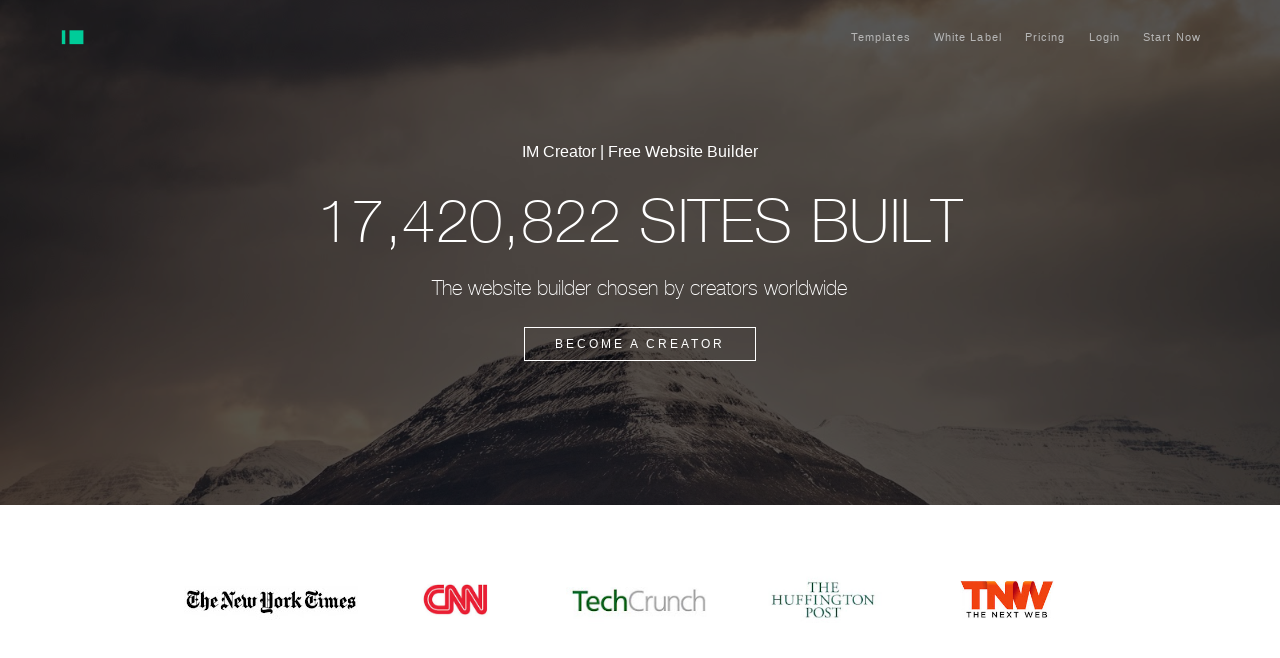

--- FILE ---
content_type: text/css; charset=utf-8
request_url: https://www.imcreator.com/static_style?v=1.6.0f2-noimos-no-viewer&vbid=vbid-54504-zfjohwip&caller=live
body_size: 4363
content:
/******************************************************************************************************
 *            DYNAMIC STYLE FOR style-54504-qqrzm4of version 1.0
 *                                 	 
 ******************************************************************************************************/
	 .style-54504-2t2d9jql .style-54504-qqrzm4of .background-div  {
		
						background-size: contain;
							
		}
	 .style-54504-2t2d9jql .style-54504-qqrzm4of.master.item-box   {
		
						background-color: rgb(255, 255, 255);
							
		}
	 .style-54504-2t2d9jql .style-54504-qqrzm4of .preview-item-links span:hover  ,  .style-54504-2t2d9jql .style-54504-qqrzm4of .preview-element.Link.hover-tester  { 
						color: rgb(0, 0, 0);
						
						background-color: rgba(0, 0, 0, 0);
							
		}
	 .style-54504-2t2d9jql .style-54504-qqrzm4of .title-holder  {
		
						text-align: center;
							
		}
	 .style-54504-2t2d9jql .style-54504-qqrzm4of .Subtitle  ,  .style-54504-2t2d9jql .style-54504-qqrzm4of .Body h2  { 
						font-family: ralewaythin;
						font-size:calc( 10px + ( 22rem - 10rem ) );	
		}
	 .style-54504-2t2d9jql .style-54504-qqrzm4of .preview.image-cover  {
		
						background-color: rgba(255, 255, 255, 0);
							
		}
	 .style-54504-2t2d9jql .style-54504-qqrzm4of .subtitle-holder  {
		
						text-align: center;
							
		}
	 .style-54504-2t2d9jql .style-54504-qqrzm4of .Title  ,  .style-54504-2t2d9jql .style-54504-qqrzm4of .Body h1  { 
						color: #8a7373;
						
						letter-spacing: 0.15em;
						
						font-family: open-sans;
						font-size:calc( 10px + ( 36rem - 10rem ) );
						font-weight: bold;
							
		}
	 .style-54504-2t2d9jql .style-54504-qqrzm4of  .preview-content-holder  {
		
						text-align: center;
						
						max-width: 300px;
						
						padding-right: 10px;
						
						margin-top: 5px;
						
						margin-bottom: 10px;
						
						background-color: rgba(0, 0, 0, 0);
							
		}
	 .style-54504-2t2d9jql .style-54504-qqrzm4of .preview-item-links span  ,  .style-54504-2t2d9jql .style-54504-qqrzm4of #sr-basket-widget *  { 
						border-width: 1px;
						font-size:calc( 10px + ( 12rem - 10rem ) );
						color: rgb(0, 0, 0);
						
						padding-bottom: 10px;
						
						border-color: rgb(0, 0, 0);
						
						letter-spacing: 0.1em;
						
						padding-right: 15px;
						
						margin-top: 15px;
						
						padding-left: 15px;
						
						padding-top: 10px;
						
						margin-bottom: 30px;
						
						font-family: Arial;
						
						background-color: rgba(15, 43, 67, 0);
							
		}
	 .style-54504-2t2d9jql .style-54504-qqrzm4of .preview-title  ,  .style-54504-2t2d9jql .style-54504-qqrzm4of .preview-body h1  { 
						line-height: 1.2em;
						font-size:calc( 10px + ( 13rem - 10rem ) );
						color: rgb(0, 0, 0);
						
						letter-spacing: 0.1em;
						
						margin-bottom: 5px;
						
						font-family: Montserrat;
							
		}
	 .style-54504-2t2d9jql .style-54504-qqrzm4of .item-content:not(.blocks_layout)  {
		
						background-color: rgba(0, 0, 0, 0);
							
		}
	
	 .style-54504-2t2d9jql .style-54504-qqrzm4of .preview-icon-holder  {
		
						text-align: center;
							
		}
	 .style-54504-2t2d9jql .style-54504-qqrzm4of #pagination-holder  {
		
						font-style: italic;
						font-size:calc( 10px + ( 17rem - 10rem ) );
						color: rgb(76, 76, 76);
						
						padding-bottom: 5px;
						
						border-color: rgb(85, 85, 85);
						
						border-width: 1px;
						
						padding-right: 15px;
						
						padding-left: 15px;
						
						padding-top: 5px;
						
						margin-bottom: 40px;
						
						font-family: 'Times New Roman';
							
		}
	 .style-54504-2t2d9jql .style-54504-qqrzm4of .preview-body  {
		
						font-family: Arial;
						font-size:calc( 10px + ( 12rem - 10rem ) );
						color: rgb(140, 140, 140);
						
						max-width: 500px;
						
						margin-top: 15px;
						
						margin-bottom: 10px;
						
						line-height: 1.6em;
							
		}
	 .style-54504-2t2d9jql .style-54504-qqrzm4of .preview-element.icon-source  {
		
						margin-bottom: 20px;
						
						width: 60px;
							
		}
	 .style-54504-2t2d9jql .style-54504-qqrzm4of .inner-pic  {
		
						background-size: contain;
							
		}
	 .style-54504-2t2d9jql .style-54504-qqrzm4of  .preview-content-wrapper  {
		
						text-align: center;
							
		}
	 .style-54504-2t2d9jql .style-54504-qqrzm4of .preview-subtitle  ,  .style-54504-2t2d9jql .style-54504-qqrzm4of .preview-body h2  { 
						line-height: 1.4em;
						font-size:calc( 10px + ( 12rem - 10rem ) );
						color: rgb(0, 0, 0);
						
						letter-spacing: 0.1em;
						
						margin-right: 0px;
						
						margin-left: 0px;
						
						font-family: Arial;
							
		}

/******************************************************************************************************
 *            UNIQUE STYLE
 *                                 	 
 ******************************************************************************************************/

















 .style-54504-qqrzm4of #vbid-54504-qmcmoeca.inner-pic{
				
							background-size : 54%;
					
				}





/******************************************************************************************************
 *            WEBSITE STYLE
 *                                 	 
 ******************************************************************************************************/
/******************************************************************************************************
 *            DYNAMIC STYLE FOR style-54504-o5mnijng version 1.0
 *                                 	 
 ******************************************************************************************************/
	 .style-54504-2t2d9jql .style-54504-o5mnijng .title-holder  {
		
						text-align: center;
							
		}
	 .style-54504-2t2d9jql .style-54504-o5mnijng .Title  ,  .style-54504-2t2d9jql .style-54504-o5mnijng .Body h1  { 
						color: #8a7373;
						font-size:calc( 10px + ( 36rem - 10rem ) );
						font-family: open-sans;
						
						letter-spacing: 0.15em;
						
						font-weight: bold;
							
		}
	 .style-54504-2t2d9jql .style-54504-o5mnijng  .preview-content-holder  {
		
						margin-right: 15px;
						
						padding-bottom: 15px;
						
						text-align: center;
						
						max-width: 2000px;
						
						padding-right: 20px;
						
						padding-left: 20px;
						
						padding-top: 15px;
						
						background-color: rgba(255, 255, 255, 0);
						
						border-color: rgb(221, 221, 221);
						
						margin-left: 15px;
							
		}
	 .style-54504-2t2d9jql .style-54504-o5mnijng .item-content:not(.blocks_layout)  {
		
						background-color: rgba(0, 0, 0, 0);
							
		}
	 .style-54504-2t2d9jql .style-54504-o5mnijng .preview-divider  {
		
						border-color: rgb(255, 255, 255);
							
		}
	 .style-54504-2t2d9jql .style-54504-o5mnijng .inner-pic  {
		
						opacity: 1;
						
						color: rgb(255, 255, 255);
							
		}
	 .style-54504-2t2d9jql .style-54504-o5mnijng #pagination-holder  {
		
						font-style: italic;
						font-size:calc( 10px + ( 18rem - 10rem ) );
						font-family: Times New Roman;
						
						color: rgb(76, 76, 76);
						
						padding-bottom: 5px;
						
						border-color: rgb(85, 85, 85);
						
						padding-right: 15px;
						
						padding-left: 15px;
						
						padding-top: 5px;
						
						margin-bottom: 40px;
						
						border-width: 1px;
							
		}
	 .style-54504-2t2d9jql .style-54504-o5mnijng .background-div  {
		
						opacity: 0.1;
							
		}
	 .style-54504-2t2d9jql .style-54504-o5mnijng.master.item-box   {
		
						background-color: rgb(0, 0, 0);
							
		}
	 .style-54504-2t2d9jql .style-54504-o5mnijng .preview-title  ,  .style-54504-2t2d9jql .style-54504-o5mnijng .preview-body h1  { 
						line-height: 1.3em;
						font-size:calc( 10px + ( 16rem - 10rem ) );
						text-transform: uppercase;
						
						color: rgb(255, 255, 255);
						
						letter-spacing: 0.05em;
						
						margin-top: 20px;
						
						margin-bottom: 15px;
						
						font-family: HelveNueThinNormal;
						
						background-color: rgba(168, 168, 168, 0);
							
		}
	 .style-54504-2t2d9jql .style-54504-o5mnijng.master.item-box   {
		
						padding-left: 6%;
						
						width: 88%;
						
						padding-right: 6%;
							
		}
	 .style-54504-2t2d9jql .style-54504-o5mnijng .preview-item-links span  ,  .style-54504-2t2d9jql .style-54504-o5mnijng #sr-basket-widget *  { 
						font-family: Arial;
						font-size:calc( 10px + ( 12rem - 10rem ) );
						text-transform: uppercase;
						
						color: rgb(255, 255, 255);
						
						padding-bottom: 20px;
						
						border-color: rgb(255, 255, 255);
						
						letter-spacing: 0.1em;
						
						padding-right: 30px;
						
						margin-top: 15px;
						
						padding-left: 30px;
						
						border-radius: 0px;
						
						padding-top: 20px;
						
						margin-bottom: 30px;
						
						border-width: 1px;
						
						background-color: rgba(133, 200, 54, 0);
							
		}
	 .style-54504-2t2d9jql .style-54504-o5mnijng .stripe-background  {
		
						margin-top: -30px;
						
						margin-left: -6%;
							
		}
	 .style-54504-2t2d9jql .style-54504-o5mnijng .preview-element.icon-source  {
		
						margin-bottom: 20px;
						
						border-color: rgb(166, 166, 166);
						
						width: 60px;
							
		}
	 .style-54504-2t2d9jql .style-54504-o5mnijng .blocks-preview-content-holder  {
		
						text-align: center;
							
		}
	 .style-54504-2t2d9jql .style-54504-o5mnijng .background-image-div  {
		
						color: rgb(255, 255, 255);
							
		}
	 .style-54504-2t2d9jql .style-54504-o5mnijng .Subtitle  ,  .style-54504-2t2d9jql .style-54504-o5mnijng .Body h2  { 
						font-family: ralewaythin;
						font-size:calc( 10px + ( 22rem - 10rem ) );	
		}
	 .style-54504-2t2d9jql .style-54504-o5mnijng .blocks-preview-subtitle  {
		
						margin-top: 5px;
						font-size:calc( 10px + ( 16rem - 10rem ) );	
		}
	 .style-54504-2t2d9jql .style-54504-o5mnijng .preview-item-links span:before  ,  .style-54504-2t2d9jql .style-54504-o5mnijng .effect-tester  { 
						background-color: rgb(255, 255, 255);
							
		}
	 .style-54504-2t2d9jql .style-54504-o5mnijng  .preview-content-wrapper  {
		
						text-align: center;
						
						vertical-align: top;
							
		}
	 .style-54504-2t2d9jql .style-54504-o5mnijng .preview-price  {
		
						color: rgba(0, 0, 0, 0);
						font-size:calc( 10px + ( 9rem - 10rem ) );	
		}
	 .style-54504-2t2d9jql .style-54504-o5mnijng .preview-item-links span:hover  ,  .style-54504-2t2d9jql .style-54504-o5mnijng .preview-element.Link.hover-tester  { 
						color: rgb(0, 0, 0);
						
						background-color: rgba(255, 255, 255, 0.16);
							
		}
	 .style-54504-2t2d9jql .style-54504-o5mnijng .subtitle-holder  {
		
						text-align: center;
							
		}
	 .style-54504-2t2d9jql .style-54504-o5mnijng .blocks-preview-content-wrapper  {
		
						text-align: center;
							
		}
	 .style-54504-2t2d9jql .style-54504-o5mnijng .blocks-preview-title  {
		
						color: rgb(255, 255, 255);
						
						margin-bottom: 5px;
						
						font-family: HelveNueThinNormal;
						
						margin-top: 50px;
						font-size:calc( 10px + ( 36rem - 10rem ) );	
		}
	 .style-54504-2t2d9jql .style-54504-o5mnijng .preview-body  {
		
						font-family: HelveNueThinNormal;
						font-size:calc( 10px + ( 30rem - 10rem ) );
						color: rgb(197, 197, 197);
						
						max-width: 500px;
						
						margin-top: 0px;
						
						margin-bottom: 25px;
						
						line-height: 0.4em;
							
		}
	
	 .style-54504-2t2d9jql .style-54504-o5mnijng .preview-subtitle  ,  .style-54504-2t2d9jql .style-54504-o5mnijng .preview-body h2  { 
						line-height: 1.3em;
						font-size:calc( 10px + ( 33rem - 10rem ) );
						color: rgb(255, 255, 255);
						
						letter-spacing: 0.0em;
						
						margin-right: 0px;
						
						margin-top: 0px;
						
						margin-left: 0px;
						
						margin-bottom: 20px;
						
						font-family: HelveNueThinNormal;
						
						background-color: rgba(255, 255, 255, 0);
							
		}

/******************************************************************************************************
 *            UNIQUE STYLE
 *                                 	 
 ******************************************************************************************************/































/******************************************************************************************************
 *            WEBSITE STYLE
 *                                 	 
 ******************************************************************************************************/
/******************************************************************************************************
 *            DYNAMIC STYLE FOR style-54504-0dgajbat version 1.0
 *                                 	 
 ******************************************************************************************************/
	 .style-54504-2t2d9jql .style-54504-0dgajbat .title-holder  {
		
						text-align: center;
							
		}
	 .style-54504-2t2d9jql .style-54504-0dgajbat .Title  ,  .style-54504-2t2d9jql .style-54504-0dgajbat .Body h1  { 
						font-family: Montserrat;
						font-size:calc( 10px + ( 18rem - 10rem ) );
						color: rgb(255, 255, 255);
						
						letter-spacing: 0em;
						
						margin-right: 30px;
						
						margin-top: 60px;
						
						margin-left: 30px;
						
						line-height: 1.2em;
							
		}
	 .style-54504-2t2d9jql .style-54504-0dgajbat .inner-pic  {
		
						color: rgb(255, 255, 255);
							
		}
	 .style-54504-2t2d9jql .style-54504-0dgajbat .item-links span  {
		
						font-family: Arial;
						font-size:calc( 10px + ( 12rem - 10rem ) );
						padding-right: 30px;
						
						color: rgb(255, 255, 255);
						
						padding-bottom: 18px;
						
						border-color: rgb(255, 255, 255);
						
						letter-spacing: 0.15em;
						
						margin-right: 40px;
						
						margin-top: 30px;
						
						padding-left: 30px;
						
						padding-top: 20px;
						
						margin-bottom: 40px;
						
						border-width: 2px;
						
						font-weight: bold;
						
						background-color: rgba(66, 117, 83, 0);
						
						margin-left: 40px;
							
		}
	 .style-54504-2t2d9jql .style-54504-0dgajbat .preview-title  ,  .style-54504-2t2d9jql .style-54504-0dgajbat .preview-body h1  { 
						color: rgb(255, 255, 255);
						font-size:calc( 10px + ( 14rem - 10rem ) );	
		}
	 .style-54504-2t2d9jql .style-54504-0dgajbat .Quote  {
		
						margin-right: 50px;
						
						font-family: 'Times New Roman';
						
						margin-left: 50px;
						
						font-style: italic;
							
		}
	 .style-54504-2t2d9jql .style-54504-0dgajbat .element.image-source  {
			
		}
	 .style-54504-2t2d9jql .style-54504-0dgajbat .preview-item-links span  ,  .style-54504-2t2d9jql .style-54504-0dgajbat #sr-basket-widget *  { 
						color: rgb(255, 255, 255);
							
		}
	 .style-54504-2t2d9jql .style-54504-0dgajbat .quote-author  {
		
						font-style: italic;
						font-size:calc( 10px + ( 23rem - 10rem ) );
						color: rgb(124, 124, 124);
						
						margin-right: 50px;
						
						margin-left: 50px;
						
						font-family: 'Times New Roman';
							
		}
	 .style-54504-2t2d9jql .style-54504-0dgajbat .item-links  {
		
						text-align: center;
							
		}
	 .style-54504-2t2d9jql .style-54504-0dgajbat .Body  {
		font-size:calc( 10px + ( 14rem - 10rem ) );
						color: rgb(182, 182, 182);
						
						letter-spacing: 0em;
						
						margin-right: 30px;
						
						margin-top: 40px;
						
						margin-left: 30px;
						
						margin-bottom: 45px;
						
						line-height: 1.7em;
							
		}
	 .style-54504-2t2d9jql .style-54504-0dgajbat .background-image-div  {
		
						color: rgb(255, 255, 255);
							
		}
	 .style-54504-2t2d9jql .style-54504-0dgajbat .Subtitle  ,  .style-54504-2t2d9jql .style-54504-0dgajbat .Body h2  { 
						font-style: italic;
						font-size:calc( 10px + ( 19rem - 10rem ) );
						line-height: 1.1em;
						
						color: rgb(184, 184, 184);
						
						letter-spacing: -0.02em;
						
						margin-right: 30px;
						
						margin-left: 30px;
						
						margin-bottom: 20px;
						
						font-family: 'Times New Roman';
							
		}
	 .style-54504-2t2d9jql .style-54504-0dgajbat .page-image-cover  {
		
						margin-bottom: 30px;
							
		}
	 .style-54504-2t2d9jql .style-54504-0dgajbat .title-wrapper  {
		
						max-width: 1100px;
							
		}
	 .style-54504-2t2d9jql .style-54504-0dgajbat .subtitle-wrapper  {
		
						max-width: 1102px;
							
		}
	 .style-54504-2t2d9jql .style-54504-0dgajbat .body-wrapper  {
		
						max-width: 1102px;
							
		}
	 .style-54504-2t2d9jql .style-54504-0dgajbat .preview-body-holder  {
		
						text-align: left;
							
		}
	 .style-54504-2t2d9jql .style-54504-0dgajbat .preview-body  {
		
						color: rgb(255, 255, 255);
							
		}
	
	 .style-54504-0dgajbat.master.container > #children  {
		
						background-color: rgb(0, 0, 0);
							
		}

/******************************************************************************************************
 *            UNIQUE STYLE
 *                                 	 
 ******************************************************************************************************/


































/******************************************************************************************************
 *            WEBSITE STYLE
 *                                 	 
 ******************************************************************************************************/

	
	
	
			.master.container.website-style .master.item-box:not(.custom) .preview-subtitle:not(.custom) , 
			.master.container.website-style .master.item-box:not(.custom) .blocks-preview-subtitle:not(.custom) { 
						font-family: HelveNueThinNormal;
				
						letter-spacing: 0.0em;
				
						line-height: 1.3em;
					
		}
	
	
	
			.master.container.website-style .master.item-box:not(.custom) .preview-title:not(.custom) , 
			.master.container.website-style .master.item-box:not(.custom) .blocks-preview-title:not(.custom) { 
						font-family: HelveNueThinNormal;
				
						letter-spacing: 0.01em;
				
						line-height: 1.2em;
					
		}
	
	
	
			  .header-box + .master.item-box.fill-height , 
			  #menu-placeholder + .master.item-box.fill-height { 
						min-height: calc(100vh - 60px)!important;
					
		}
	
	
	
			.master.container.website-style .master.item-box:not(.custom) .preview-element.Link:not(.custom)  {
		
						font-family: Arial;
				
						letter-spacing: 0.05em;
				
						border-width: 0px;
				
						border-radius: 0px;
					
		}
	
	
	
			.master.container.website-style .master.item-box:not(.custom) .preview-body:not(.custom) , 
			.master.container.website-style .master.item-box:not(.custom) .blocks-preview-body:not(.custom) { 
						font-family: Arial;
				
						line-height: 1.6em;
					
		}
	
	
	
			#xprs.in-editor  .header-box + .control-handle + .master.item-box.fill-height , 
			#xprs.in-editor  #menu-placeholder + .control-handle + .master.item-box.fill-height { 
						min-height: calc(100vh - 110px)!important;
					
		}/******************************************************************************************************
 *            DYNAMIC STYLE FOR style-54504-2t2d9jql version 1.0
 *                                 	 
 ******************************************************************************************************/
	 .master .style-54504-2t2d9jql .title-holder  {
		
						text-align: center;
							
		}
	 .master .style-54504-2t2d9jql .preview.image-cover  {
		
						min-height: 250px;
							
		}
	 .master .style-54504-2t2d9jql .Title  ,  .master .style-54504-2t2d9jql .Body h1  { font-size:calc( 10px + ( 37rem - 10rem ) );
						color: rgb(0, 0, 0);
						
						margin-right: 50px;
						
						margin-top: 30px;
						
						margin-left: 50px;
						
						font-family: ff-tisa-web-pro;
							
		}
	 .master .style-54504-2t2d9jql  .preview-content-holder  {
		
						text-align: left;
						
						max-width: 400px;
						
						margin-right: 20px;
						
						margin-top: 20px;
						
						margin-left: 20px;
						
						margin-bottom: 20px;
						
						background-color: rgba(255, 255, 255, 0);
							
		}
	 .master .style-54504-2t2d9jql .item-content:not(.blocks_layout)  {
		
						background-color: rgba(212, 212, 212, 0);
							
		}
	 .master .style-54504-2t2d9jql .item-links span  {
		
						font-style: italic;
						font-size:calc( 10px + ( 20rem - 10rem ) );
						color: rgb(255, 255, 255);
						
						padding-bottom: 10px;
						
						letter-spacing: 0.1em;
						
						max-width: 500px;
						
						padding-right: 20px;
						
						margin-top: 20px;
						
						padding-left: 20px;
						
						padding-top: 10px;
						
						margin-bottom: 20px;
						
						font-family: 'Times New Roman';
						
						background-color: rgb(66, 117, 83);
						
						margin-left: 50px;
							
		}
	 .master .style-54504-2t2d9jql .preview-title  ,  .master .style-54504-2t2d9jql .preview-body h1  { 
						line-height: 1.1em;
						font-size:calc( 10px + ( 20rem - 10rem ) );
						color: rgb(0, 0, 0);
						
						letter-spacing: 0em;
						
						margin-top: 20px;
						
						margin-bottom: 5px;
						
						font-family: 'Times New Roman';
							
		}
	 .master .style-54504-2t2d9jql .Quote  {
		
						margin-right: 50px;
						
						font-family: 'Times New Roman';
						
						margin-left: 50px;
						
						font-style: italic;
							
		}
	 .master .style-54504-2t2d9jql .preview-item-links span  ,  .master .style-54504-2t2d9jql #sr-basket-widget *  { 
						font-family: 'Times New Roman';
						font-size:calc( 10px + ( 16rem - 10rem ) );
						color: rgb(50, 50, 50);
						
						padding-bottom: 10px;
						
						border-color: rgb(147, 147, 147);
						
						letter-spacing: 0.1em;
						
						padding-right: 15px;
						
						margin-top: 20px;
						
						padding-left: 15px;
						
						padding-top: 10px;
						
						margin-bottom: 20px;
						
						border-width: 1px;
						
						background-color: rgba(159, 14, 14, 0);
							
		}
	 .master .style-54504-2t2d9jql .quote-author  {
		
						font-style: italic;
						font-size:calc( 10px + ( 23rem - 10rem ) );
						color: rgb(124, 124, 124);
						
						margin-right: 50px;
						
						margin-left: 50px;
						
						font-family: 'Times New Roman';
							
		}
	 .master .style-54504-2t2d9jql .item-links  {
		
						text-align: center;
							
		}
	 .master .style-54504-2t2d9jql .preview-element.icon-source  {
		
						width: 50px;
							
		}
	 .master .style-54504-2t2d9jql .body-holder  {
		
						text-align: justify;
							
		}
	 .master .style-54504-2t2d9jql .Body  {
		
						margin-bottom: 20px;
						
						line-height: 1.4em;
						font-size:calc( 10px + ( 14rem - 10rem ) );
						margin-left: 50px;
						
						margin-right: 50px;
							
		}
	 .master .style-54504-2t2d9jql .Subtitle  ,  .master .style-54504-2t2d9jql .Body h2  { 
						font-style: italic;
						font-size:calc( 10px + ( 22rem - 10rem ) );
						letter-spacing: 0.05em;
						
						margin-right: 50px;
						
						margin-top: 15px;
						
						margin-left: 50px;
						
						margin-bottom: 15px;
						
						font-family: ff-tisa-web-pro;
							
		}
	 .master .style-54504-2t2d9jql .page-image-cover  {
		
						margin-bottom: 30px;
							
		}
	 .master .style-54504-2t2d9jql .title-wrapper  {
		
						max-width: 1124px;
							
		}
	 .master .style-54504-2t2d9jql .subtitle-wrapper  {
		
						max-width: 1114px;
							
		}
	 .master .style-54504-2t2d9jql  .preview-content-wrapper  {
		
						text-align: left;
							
		}
	 .master .style-54504-2t2d9jql .body-wrapper  {
		
						max-width: 700px;
							
		}
	 .master .style-54504-2t2d9jql .preview-item-links span:hover  ,  .master .style-54504-2t2d9jql .preview-element.Link.hover-tester  { 
						background-color: rgba(0, 0, 0, 0);
						
						color: rgb(0, 0, 0);
							
		}
	 .master .style-54504-2t2d9jql .subtitle-holder  {
		
						text-align: center;
							
		}
	 .master .style-54504-2t2d9jql .preview-body  {
		
						font-family: Arial;
						font-size:calc( 10px + ( 12rem - 10rem ) );
						color: rgb(34, 34, 34);
						
						max-width: 500px;
						
						margin-top: 10px;
						
						margin-bottom: 10px;
						
						line-height: 1.6em;
							
		}
	
	 .style-54504-2t2d9jql.master.container > #children  {
		
						background-color: rgb(243, 243, 243);
							
		}
	 .master .style-54504-2t2d9jql .preview-subtitle  ,  .master .style-54504-2t2d9jql .preview-body h2  { 
						line-height: 1.2em;
						font-size:calc( 10px + ( 14rem - 10rem ) );
						color: rgb(35, 35, 35);
						
						letter-spacing: 0.1em;
						
						margin-right: 0px;
						
						margin-left: 0px;
						
						margin-bottom: 5px;
						
						font-family: 'Roboto Slab Light';
							
		}

/******************************************************************************************************
 *            UNIQUE STYLE
 *                                 	 
 ******************************************************************************************************/





























/******************************************************************************************************
 *            WEBSITE STYLE
 *                                 	 
 ******************************************************************************************************/
/******************************************************************************************************
 *            DYNAMIC STYLE FOR style-4403fe11-fikmr5s4 version 1.0
 *                                 	 
 ******************************************************************************************************/
	 .style-54504-2t2d9jql .style-4403fe11-fikmr5s4 .background-div  {
		
						background-size: contain;
							
		}
	 .style-54504-2t2d9jql .style-4403fe11-fikmr5s4.master.item-box   {
		
						background-color: rgb(0, 0, 0);
							
		}
	 .style-54504-2t2d9jql .style-4403fe11-fikmr5s4 .preview-title  ,  .style-54504-2t2d9jql .style-4403fe11-fikmr5s4 .preview-body h1  { 
						font-family: Montserrat;
						font-size:calc( 10px + ( 36rem - 10rem ) );
						color: rgb(255, 255, 255);
						
						letter-spacing: -0.05em;
						
						margin-bottom: 15px;
						
						line-height: 1.0em;
						
						background-color: rgba(255, 255, 255, 0);
							
		}
	 .style-54504-2t2d9jql .style-4403fe11-fikmr5s4 .preview.image-cover  {
		
						padding-top: 55px;
							
		}
	 .style-54504-2t2d9jql .style-4403fe11-fikmr5s4  .preview-content-holder  {
		
						text-align: left;
						
						max-width: 400px;
						
						margin-right: 30px;
						
						margin-top: 40px;
						
						margin-left: 30px;
						
						margin-bottom: 45px;
						
						background-color: rgba(143, 71, 71, 0);
							
		}
	 .style-54504-2t2d9jql .style-4403fe11-fikmr5s4 .preview-item-links span  ,  .style-54504-2t2d9jql .style-4403fe11-fikmr5s4 #sr-basket-widget *  { font-size:calc( 10px + ( 13rem - 10rem ) );
						color: rgb(255, 255, 255);
						
						padding-bottom: 10px;
						
						border-color: rgb(255, 255, 255);
						
						letter-spacing: 0.15em;
						
						padding-right: 20px;
						
						margin-top: 30px;
						
						padding-left: 20px;
						
						border-radius: 34px;
						
						padding-top: 10px;
						
						font-family: Arial;
						
						background-color: rgb(92, 181, 145);
							
		}
	 .style-54504-2t2d9jql .style-4403fe11-fikmr5s4 .background-image-div  {
		
						color: rgb(255, 255, 255);
							
		}
	 .style-54504-2t2d9jql .style-4403fe11-fikmr5s4 .item-content:not(.blocks_layout)  {
		
						background-color: rgba(172, 172, 172, 0);
							
		}
	 .style-54504-2t2d9jql .style-4403fe11-fikmr5s4 .preview-element.icon-source  {
		
						width: 60px;
						
						margin-bottom: 15px;
							
		}
	 .style-54504-2t2d9jql .style-4403fe11-fikmr5s4 .preview-icon-holder  {
		
						margin-bottom: 40px;
							
		}
	 .style-54504-2t2d9jql .style-4403fe11-fikmr5s4 .preview-item-links span:hover  ,  .style-54504-2t2d9jql .style-4403fe11-fikmr5s4 .preview-element.Link.hover-tester  { 
						color: rgb(255, 255, 255);
						
						background-color: rgb(65, 166, 125);
							
		}
	 .style-54504-2t2d9jql .style-4403fe11-fikmr5s4 .inner-pic  {
		
						color: rgb(255, 255, 255);
							
		}
	 .style-54504-2t2d9jql .style-4403fe11-fikmr5s4 .stripe-background  {
		
						opacity: 0.31;
						
		    			-webkit-filter: brightness(0.6);	
		}
	
	 .style-54504-2t2d9jql .style-4403fe11-fikmr5s4  .preview-content-wrapper  {
		
						text-align: left;
						
						vertical-align: middle;
							
		}
	 .style-54504-2t2d9jql .style-4403fe11-fikmr5s4 .preview-body  {
		
						font-family: Arial;
						font-size:calc( 10px + ( 14rem - 10rem ) );
						color: rgb(255, 255, 255);
						
						max-width: 600px;
						
						margin-top: 5px;
						
						line-height: 1.4em;
							
		}
	 .style-54504-2t2d9jql .style-4403fe11-fikmr5s4 .middle_layout .helper-div  ,  .style-54504-2t2d9jql .style-4403fe11-fikmr5s4 .multi_layout .helper-div.middle-center .text-side  { 
						max-width: 1050px;
							
		}
	 .style-54504-2t2d9jql .style-4403fe11-fikmr5s4 .preview-subtitle  ,  .style-54504-2t2d9jql .style-4403fe11-fikmr5s4 .preview-body h2  { 
						line-height: 1.2em;
						font-size:calc( 10px + ( 13rem - 10rem ) );
						font-weight: bold;
						
						color: rgb(255, 0, 0);
						
						letter-spacing: 0em;
						
						margin-right: 0px;
						
						margin-top: 0px;
						
						margin-left: 0px;
						
						margin-bottom: 15px;
						
						font-family: Arial;
						
						background-color: rgba(0, 0, 0, 0);
							
		}

/******************************************************************************************************
 *            UNIQUE STYLE
 *                                 	 
 ******************************************************************************************************/











 .style-4403fe11-fikmr5s4 #vbid-4403fe11-xcjkv9xt.inner-pic{
				
							background-size : contain;
					
				} .style-4403fe11-fikmr5s4 #vbid-4403fe11-scnlezgn.inner-pic{
				
							background-size : contain;
					
				}









/******************************************************************************************************
 *            WEBSITE STYLE
 *                                 	 
 ******************************************************************************************************/
/******************************************************************************************************
 *            DYNAMIC STYLE FOR style-54504-f7txfff4 version 1.0
 *                                 	 
 ******************************************************************************************************/
	 .style-54504-2t2d9jql .style-54504-f7txfff4.master.item-box   {
		
						position: absolute;
						
						background-color: rgb(0, 0, 0);
							
		}
	 .style-54504-2t2d9jql .style-54504-f7txfff4 .preview-item-links span:hover  ,  .style-54504-2t2d9jql .style-54504-f7txfff4 .preview-element.Link.hover-tester  { 
						color: rgb(212, 212, 212);
							
		}
	 .style-54504-2t2d9jql .style-54504-f7txfff4.master.item-box   {
		
						padding-left: 3%;
						
						width: 94%;
						
						padding-right: 3%;
							
		}
	 .style-54504-2t2d9jql .style-54504-f7txfff4  .preview-content-holder  {
		
						margin-right: 30px;
						
						border-color: rgb(0, 0, 0);
						
						background-color: rgba(0, 0, 0, 0);
						
						margin-left: 20px;
							
		}
	 .style-54504-2t2d9jql .style-54504-f7txfff4 .preview-item-links span  ,  .style-54504-2t2d9jql .style-54504-f7txfff4 #sr-basket-widget *  { 
						line-height: 0.1em;
						font-size:calc( 10px + ( 11rem - 10rem ) );
						color: rgb(182, 182, 182);
						
						padding-bottom: 10px;
						
						letter-spacing: 0.1em;
						
						padding-right: 10px;
						
						padding-left: 10px;
						
						padding-top: 10px;
						
						font-family: Arial;
						
						background-color: rgba(0, 0, 0, 0);
							
		}
	 .style-54504-2t2d9jql .style-54504-f7txfff4 .preview-title  ,  .style-54504-2t2d9jql .style-54504-f7txfff4 .preview-body h1  { 
						line-height: 0.9em;
						font-size:calc( 10px + ( 16rem - 10rem ) );
						color: rgb(156, 156, 156);
						
						letter-spacing: -0.05em;
						
						margin-top: 5px;
						
						margin-left: 20px;
						
						font-family: Montserrat;
						
						background-color: rgba(255, 255, 255, 0);
							
		}
	 .style-54504-2t2d9jql .style-54504-f7txfff4 .preview-title-holder  {
		
						text-align: center;
							
		}
	 .style-54504-2t2d9jql .style-54504-f7txfff4 .item-content:not(.blocks_layout)  {
		
						background-color: rgba(0, 0, 0, 0);
							
		}
	 .style-54504-2t2d9jql .style-54504-f7txfff4 .preview-subtitle-holder  {
		
						text-align: left;
							
		}
	 .style-54504-2t2d9jql .style-54504-f7txfff4 .stripe-background  {
		
						margin-left: -3%;
							
		}
	 .style-54504-2t2d9jql .style-54504-f7txfff4 .preview-element.icon-source  {
		
						width: 30px;
							
		}
	 .style-54504-2t2d9jql .style-54504-f7txfff4 .background-div  {
			
		}
	 .style-54504-2t2d9jql .style-54504-f7txfff4 .preview-subtitle  ,  .style-54504-2t2d9jql .style-54504-f7txfff4 .preview-body h2  { font-size:calc( 10px + ( 9rem - 10rem ) );
						color: rgb(142, 137, 137);
						
						letter-spacing: 0.1em;
						
						margin-right: 0px;
						
						margin-left: 0px;
						
						font-family: Arial;
							
		}

/******************************************************************************************************
 *            UNIQUE STYLE
 *                                 	 
 ******************************************************************************************************/
















/******************************************************************************************************
 *            WEBSITE STYLE
 *                                 	 
 ******************************************************************************************************/
/******************************************************************************************************
 *            DYNAMIC STYLE FOR style-54504-fvoorwxi version 1.0
 *                                 	 
 ******************************************************************************************************/
	 .style-54504-2t2d9jql .style-54504-fvoorwxi.master.item-box   {
		
						background-color: rgb(0, 0, 0);
							
		}
	 .style-54504-2t2d9jql .style-54504-fvoorwxi .preview-item-links span:hover  ,  .style-54504-2t2d9jql .style-54504-fvoorwxi .preview-element.Link.hover-tester  { 
						color: rgb(255, 255, 255);
						
						background-color: rgba(38, 59, 80, 0);
							
		}
	 .style-54504-2t2d9jql .style-54504-fvoorwxi .title-holder  {
		
						text-align: center;
							
		}
	 .style-54504-2t2d9jql .style-54504-fvoorwxi .Subtitle  ,  .style-54504-2t2d9jql .style-54504-fvoorwxi .Body h2  { 
						font-family: ralewaythin;
						font-size:calc( 10px + ( 22rem - 10rem ) );	
		}
	 .style-54504-2t2d9jql .style-54504-fvoorwxi .preview.image-cover  {
		
						min-height: 210px;
							
		}
	 .style-54504-2t2d9jql .style-54504-fvoorwxi .subtitle-holder  {
		
						text-align: center;
							
		}
	 .style-54504-2t2d9jql .style-54504-fvoorwxi .Title  ,  .style-54504-2t2d9jql .style-54504-fvoorwxi .Body h1  { 
						color: #8a7373;
						
						letter-spacing: 0.15em;
						
						font-family: open-sans;
						font-size:calc( 10px + ( 36rem - 10rem ) );
						font-weight: bold;
							
		}
	 .style-54504-2t2d9jql .style-54504-fvoorwxi .inner-pic-holder  {
		
						background-color: rgb(0, 0, 0);
							
		}
	 .style-54504-2t2d9jql .style-54504-fvoorwxi  .preview-content-holder  {
		
						text-align: left;
						
						max-width: 400px;
						
						margin-right: 20px;
						
						margin-top: 20px;
						
						margin-left: 20px;
						
						margin-bottom: 20px;
						
						background-color: rgba(30, 7, 7, 0);
							
		}
	 .style-54504-2t2d9jql .style-54504-fvoorwxi .preview-item-links span  ,  .style-54504-2t2d9jql .style-54504-fvoorwxi #sr-basket-widget *  { 
						font-family: Montserrat;
						font-size:calc( 10px + ( 14rem - 10rem ) );
						color: rgb(255, 255, 255);
						
						padding-bottom: 10px;
						
						border-color: rgb(255, 255, 255);
						
						letter-spacing: 0.1em;
						
						padding-right: 20px;
						
						margin-top: 45px;
						
						padding-left: 20px;
						
						padding-top: 10px;
						
						margin-bottom: 30px;
						
						border-width: 1px;
						
						background-color: rgba(63, 83, 103, 0);
							
		}
	 .style-54504-2t2d9jql .style-54504-fvoorwxi .preview-title  ,  .style-54504-2t2d9jql .style-54504-fvoorwxi .preview-body h1  { 
						line-height: 1.2em;
						font-size:calc( 10px + ( 12rem - 10rem ) );
						text-transform: uppercase;
						
						color: rgb(255, 255, 255);
						
						letter-spacing: 0.1em;
						
						margin-left: 0px;
						
						font-family: Arial;
						
						background-color: rgba(0, 0, 0, 0);
							
		}
	 .style-54504-2t2d9jql .style-54504-fvoorwxi .item-content:not(.blocks_layout)  {
		
						background-color: rgb(30, 30, 30);
							
		}
	
	 .style-54504-2t2d9jql .style-54504-fvoorwxi #pagination-holder  {
		
						font-style: italic;
						font-size:calc( 10px + ( 16rem - 10rem ) );
						color: rgb(0, 0, 0);
						
						padding-bottom: 5px;
						
						border-color: rgb(41, 41, 41);
						
						letter-spacing: 0.05em;
						
						border-width: 1px;
						
						padding-right: 15px;
						
						margin-top: 45px;
						
						padding-left: 15px;
						
						padding-top: 5px;
						
						margin-bottom: 45px;
						
						font-family: 'Times New Roman';
							
		}
	 .style-54504-2t2d9jql .style-54504-fvoorwxi .preview-body  {
		
						font-family: Arial;
						font-size:calc( 10px + ( 12rem - 10rem ) );
						color: rgb(156, 156, 156);
						
						letter-spacing: 0em;
						
						max-width: 400px;
						
						margin-top: 10px;
						
						line-height: 1.6em;
						
						background-color: rgba(0, 0, 0, 0);
							
		}
	 .style-54504-2t2d9jql .style-54504-fvoorwxi .preview-element.icon-source  {
		
						margin-bottom: 15px;
						
						border-color: rgb(227, 227, 227);
						
						width: 90px;
							
		}
	 .style-54504-2t2d9jql .style-54504-fvoorwxi  .preview-content-wrapper  {
		
						text-align: left;
						
						vertical-align: top;
							
		}
	 .style-54504-2t2d9jql .style-54504-fvoorwxi .background-div  {
			
		}
	 .style-54504-2t2d9jql .style-54504-fvoorwxi .preview-subtitle  ,  .style-54504-2t2d9jql .style-54504-fvoorwxi .preview-body h2  { 
						font-family: open-sans;
						font-size:calc( 10px + ( 16rem - 10rem ) );
						color: rgb(78, 78, 78);
						
						letter-spacing: 0em;
						
						margin-right: 0px;
						
						margin-left: 0px;
						
						margin-bottom: 15px;
						
						line-height: 1.4em;
							
		}

/******************************************************************************************************
 *            UNIQUE STYLE
 *                                 	 
 ******************************************************************************************************/






















/******************************************************************************************************
 *            WEBSITE STYLE
 *                                 	 
 ******************************************************************************************************/
/******************************************************************************************************
 *            DYNAMIC STYLE FOR style-bcb747c7-noaiv0bj version 1.0
 *                                 	 
 ******************************************************************************************************/
	 .style-54504-2t2d9jql .style-bcb747c7-noaiv0bj  .preview-content-holder  {
		
						margin-right: 0px;
						
						padding-bottom: 0px;
						
						text-align: center;
						
						max-width: 650px;
						
						padding-right: 0px;
						
						margin-top: 50px;
						
						margin-left: 0px;
						
						padding-top: 0px;
						
						margin-bottom: 50px;
						
						background-color: rgba(255, 255, 255, 0);
						
						padding-left: 0px;
							
		}
	 .style-54504-2t2d9jql .style-bcb747c7-noaiv0bj .item-content:not(.blocks_layout)  {
		
						background-color: rgb(152, 52, 52);
							
		}
	 .style-54504-2t2d9jql .style-bcb747c7-noaiv0bj .preview-divider  {
		
						border-style: solid;
						
						border-color: rgb(255, 255, 255);
						
						border-bottom-width: 1px;
						
						margin-top: 10px;
						
						margin-bottom: 10px;
						
						width: 25%;
							
		}
	 .style-54504-2t2d9jql .style-bcb747c7-noaiv0bj .inner-pic  {
		
						opacity: 0.42;
						
		    			-webkit-filter: brightness(0.8);	
		}
	 .style-54504-2t2d9jql .style-bcb747c7-noaiv0bj .multi_layout .helper-div.middle-center .pic-side  {
		
						margin-left: -6%;
							
		}
	 .style-54504-2t2d9jql .style-bcb747c7-noaiv0bj .multi_layout .helper-div.middle-center  {
		
						padding-left: 6%;
						
						width: 88%;
						
						padding-right: 6%;
							
		}
	 .style-54504-2t2d9jql .style-bcb747c7-noaiv0bj .background-div  {
			
		}
	 .style-54504-2t2d9jql .style-bcb747c7-noaiv0bj .preview-title  ,  .style-54504-2t2d9jql .style-bcb747c7-noaiv0bj .preview-body h1  { 
						font-family: Montserrat;
						font-size:calc( 10px + ( 60rem - 10rem ) );
						text-transform: uppercase;
						
						color: rgb(255, 255, 255);
						
						letter-spacing: 0.0em;
						
						margin-top: 5px;
						
						margin-bottom: 5px;
						
						line-height: 0.9em;
						
						background-color: rgba(255, 255, 255, 0);
							
		}
	 .style-54504-2t2d9jql .style-bcb747c7-noaiv0bj .preview-item-links span  ,  .style-54504-2t2d9jql .style-bcb747c7-noaiv0bj #sr-basket-widget *  { 
						font-family: Arial;
						font-size:calc( 10px + ( 12rem - 10rem ) );
						text-transform: uppercase;
						
						color: rgb(255, 255, 255);
						
						padding-bottom: 10px;
						
						border-color: rgb(255, 255, 255);
						
						letter-spacing: 0.25em;
						
						padding-right: 30px;
						
						margin-top: 15px;
						
						padding-left: 30px;
						
						border-radius: 0px;
						
						padding-top: 10px;
						
						margin-bottom: 15px;
						
						border-width: 1px;
						
						background-color: rgba(0, 0, 0, 0);
							
		}
	 .style-54504-2t2d9jql .style-bcb747c7-noaiv0bj .preview-element.icon-source  {
		
						width: 90px;
						
						margin-bottom: 10px;
							
		}
	 .style-54504-2t2d9jql .style-bcb747c7-noaiv0bj .preview-link-img  {
		
						width: 44px;
						
						margin: 5px;
							
		}
	 .style-54504-2t2d9jql .style-bcb747c7-noaiv0bj .preview-icon-holder  {
		
						margin-bottom: 40px;
							
		}
	 .style-54504-2t2d9jql .style-bcb747c7-noaiv0bj .preview-body-holder  {
		
						max-width: 800px;
							
		}
	 .style-54504-2t2d9jql .style-bcb747c7-noaiv0bj  .preview-content-wrapper  {
		
						text-align: center;
						
						vertical-align: middle;
							
		}
	 .style-54504-2t2d9jql .style-bcb747c7-noaiv0bj .preview-item-links span:hover  ,  .style-54504-2t2d9jql .style-bcb747c7-noaiv0bj .preview-element.Link.hover-tester  { 
						color: rgb(0, 0, 0);
						
						background-color: rgba(0, 0, 0, 0);
							
		}
	 .style-54504-2t2d9jql .style-bcb747c7-noaiv0bj .inner-pic-holder  {
		
						background-color: rgb(0, 0, 0);
							
		}
	 .style-54504-2t2d9jql .style-bcb747c7-noaiv0bj .preview-item-links span:before  ,  .style-54504-2t2d9jql .style-bcb747c7-noaiv0bj .effect-tester  { 
						background-color: rgb(255, 255, 255);
							
		}
	 .style-54504-2t2d9jql .style-bcb747c7-noaiv0bj .preview-body  {
		
						font-family: Arial;
						font-size:calc( 10px + ( 16rem - 10rem ) );
						color: rgb(255, 255, 255);
						
						max-width: 1000px;
						
						margin-top: 10px;
						
						margin-bottom: 20px;
						
						line-height: 1.4em;
							
		}
	
	 .style-54504-2t2d9jql .style-bcb747c7-noaiv0bj .preview-social-holder  {
		
						margin-bottom: 10px;
						
						margin-top: 10px;
							
		}
	 .style-54504-2t2d9jql .style-bcb747c7-noaiv0bj .middle_layout .helper-div  ,  .style-54504-2t2d9jql .style-bcb747c7-noaiv0bj .multi_layout .helper-div.middle-center .text-side  { 
						max-width: 1000px;
							
		}
	 .style-54504-2t2d9jql .style-bcb747c7-noaiv0bj .preview-subtitle  ,  .style-54504-2t2d9jql .style-bcb747c7-noaiv0bj .preview-body h2  { 
						line-height: 1.2em;
						font-size:calc( 10px + ( 20rem - 10rem ) );
						color: rgb(255, 255, 255);
						
						letter-spacing: 0.15em;
						
						margin-right: 0px;
						
						margin-top: 10px;
						
						margin-left: 0px;
						
						margin-bottom: 10px;
						
						font-family: 'Times New Roman';
							
		}

/******************************************************************************************************
 *            UNIQUE STYLE
 *                                 	 
 ******************************************************************************************************/
 .style-bcb747c7-noaiv0bj #vbid-bcb747c7-npqzfcag .preview-content-holder{
				
							text-align : center;
					
				}


 .style-bcb747c7-noaiv0bj #vbid-bcb747c7-p5o3u535.inner-pic{
				
							background-position : 49.4253% 72.7769%, 49.4253% 72.7769%;
					
				}









 .style-bcb747c7-noaiv0bj #vbid-bcb747c7-npqzfcag .preview-content-wrapper{
				
							text-align : center;
					
				}











/******************************************************************************************************
 *            WEBSITE STYLE
 *                                 	 
 ******************************************************************************************************/
/******************************************************************************************************
 *            DYNAMIC STYLE FOR style-5ccfe7eb-beihxtbx version 1.0
 *                                 	 
 ******************************************************************************************************/
	 .style-54504-2t2d9jql .style-5ccfe7eb-beihxtbx .title-holder  {
		
						text-align: center;
							
		}
	 .style-54504-2t2d9jql .style-5ccfe7eb-beihxtbx .Title  ,  .style-54504-2t2d9jql .style-5ccfe7eb-beihxtbx .Body h1  { 
						color: #8a7373;
						
						letter-spacing: 0.15em;
						
						font-family: open-sans;
						font-size:calc( 10px + ( 36rem - 10rem ) );
						font-weight: bold;
							
		}
	 .style-54504-2t2d9jql .style-5ccfe7eb-beihxtbx  .preview-content-holder  {
		
						text-align: left;
						
						max-width: 400px;
						
						margin-right: 40px;
						
						margin-top: 5px;
						
						margin-left: 0px;
						
						margin-bottom: 10px;
							
		}
	 .style-54504-2t2d9jql .style-5ccfe7eb-beihxtbx .item-content:not(.blocks_layout)  {
		
						background-color: rgba(90, 64, 64, 0);
							
		}
	 .style-54504-2t2d9jql .style-5ccfe7eb-beihxtbx .inner-pic  {
		
						color: rgb(0, 0, 0);
							
		}
	 .style-54504-2t2d9jql .style-5ccfe7eb-beihxtbx #pagination-holder  {
		
						font-style: italic;
						font-size:calc( 10px + ( 17rem - 10rem ) );
						color: rgb(76, 76, 76);
						
						padding-bottom: 5px;
						
						border-color: rgb(85, 85, 85);
						
						border-width: 1px;
						
						padding-right: 15px;
						
						padding-left: 15px;
						
						padding-top: 5px;
						
						margin-bottom: 40px;
						
						font-family: 'Times New Roman';
							
		}
	 .style-54504-2t2d9jql .style-5ccfe7eb-beihxtbx .background-div  {
			
		}
	 .style-54504-2t2d9jql .style-5ccfe7eb-beihxtbx.master.item-box   {
		
						background-color: rgb(255, 255, 255);
							
		}
	 .style-54504-2t2d9jql .style-5ccfe7eb-beihxtbx .preview-title  ,  .style-54504-2t2d9jql .style-5ccfe7eb-beihxtbx .preview-body h1  { 
						font-family: Arial;
						font-size:calc( 10px + ( 14rem - 10rem ) );
						color: rgb(0, 0, 0);
						
						letter-spacing: 0.05em;
						
						margin-top: 10px;
						
						line-height: 1.2em;
							
		}
	 .style-54504-2t2d9jql .style-5ccfe7eb-beihxtbx.master.item-box   {
		
						padding-left: 6%;
						
						width: 88%;
						
						padding-right: 6%;
							
		}
	 .style-54504-2t2d9jql .style-5ccfe7eb-beihxtbx .preview-item-links span  ,  .style-54504-2t2d9jql .style-5ccfe7eb-beihxtbx #sr-basket-widget *  { 
						font-family: Arial;
						font-size:calc( 10px + ( 12rem - 10rem ) );
						color: rgb(0, 0, 0);
						
						padding-bottom: 10px;
						
						border-color: rgb(0, 0, 0);
						
						letter-spacing: 0.1em;
						
						padding-right: 15px;
						
						margin-top: 15px;
						
						padding-left: 15px;
						
						padding-top: 10px;
						
						margin-bottom: 30px;
						
						border-width: 1px;
						
						background-color: rgba(15, 43, 67, 0);
							
		}
	 .style-54504-2t2d9jql .style-5ccfe7eb-beihxtbx .stripe-background  {
		
						margin-left: -6%;
							
		}
	 .style-54504-2t2d9jql .style-5ccfe7eb-beihxtbx .preview-element.icon-source  {
		
						color: rgb(0, 0, 0);
						
						margin-bottom: 15px;
						
						width: 50px;
							
		}
	 .style-54504-2t2d9jql .style-5ccfe7eb-beihxtbx .background-image-div  {
		
						color: rgb(0, 0, 0);
							
		}
	 .style-54504-2t2d9jql .style-5ccfe7eb-beihxtbx .Subtitle  ,  .style-54504-2t2d9jql .style-5ccfe7eb-beihxtbx .Body h2  { 
						font-family: ralewaythin;
						font-size:calc( 10px + ( 22rem - 10rem ) );	
		}
	 .style-54504-2t2d9jql .style-5ccfe7eb-beihxtbx .preview-title-holder  {
		
						text-align: center;
							
		}
	 .style-54504-2t2d9jql .style-5ccfe7eb-beihxtbx .preview-icon-holder  {
		
						text-align: center;
							
		}
	 .style-54504-2t2d9jql .style-5ccfe7eb-beihxtbx .preview-body-holder  {
		
						text-align: left;
							
		}
	 .style-54504-2t2d9jql .style-5ccfe7eb-beihxtbx  .preview-content-wrapper  {
		
						text-align: left;
						
						vertical-align: top;
							
		}
	 .style-54504-2t2d9jql .style-5ccfe7eb-beihxtbx .preview-item-links span:hover  ,  .style-54504-2t2d9jql .style-5ccfe7eb-beihxtbx .preview-element.Link.hover-tester  { 
						color: rgb(0, 0, 0);
						
						background-color: rgba(0, 0, 0, 0);
							
		}
	 .style-54504-2t2d9jql .style-5ccfe7eb-beihxtbx .subtitle-holder  {
		
						text-align: center;
							
		}
	 .style-54504-2t2d9jql .style-5ccfe7eb-beihxtbx .blocks-preview-title  {
		
						font-weight: bold;
							
		}
	 .style-54504-2t2d9jql .style-5ccfe7eb-beihxtbx .preview-body  {
		
						line-height: 1.6em;
						font-size:calc( 10px + ( 12rem - 10rem ) );
						color: rgb(0, 0, 0);
						
						max-width: 500px;
						
						margin-top: 15px;
						
						margin-bottom: 25px;
						
						font-family: Arial;
							
		}
	
	 .style-54504-2t2d9jql .style-5ccfe7eb-beihxtbx .pic-side:after  ,  .style-54504-2t2d9jql .style-5ccfe7eb-beihxtbx .item-effect-tester  ,  .style-54504-2t2d9jql .style-5ccfe7eb-beihxtbx .sub.item-box:after  { 
						background-color: rgb(220, 220, 220);
							
		}
	 .style-54504-2t2d9jql .style-5ccfe7eb-beihxtbx .preview-subtitle  ,  .style-54504-2t2d9jql .style-5ccfe7eb-beihxtbx .preview-body h2  { 
						font-family: Arial;
						font-size:calc( 10px + ( 12rem - 10rem ) );
						margin-right: 0px;
						
						color: rgb(255, 0, 0);
						
						letter-spacing: 0.1em;
						
						font-weight: bold;
						
						margin-left: 0px;
						
						margin-bottom: 0px;
						
						line-height: 1.4em;
							
		}

/******************************************************************************************************
 *            UNIQUE STYLE
 *                                 	 
 ******************************************************************************************************/





























/******************************************************************************************************
 *            WEBSITE STYLE
 *                                 	 
 ******************************************************************************************************/


--- FILE ---
content_type: text/plain
request_url: https://www.google-analytics.com/j/collect?v=1&_v=j102&a=1133221620&t=pageview&_s=1&dl=https%3A%2F%2Fwww.imcreator.com%2Fxprs&ul=en-us%40posix&dt=IM%20Creator%20-%20Free%20Website%20Maker%20%7C%20Free%20Website%20Templates&sr=1280x720&vp=1280x720&_u=IEBAAEABAAAAACAAI~&jid=300985870&gjid=1602564891&cid=1722835917.1768996495&tid=UA-64970204-1&_gid=1598267481.1768996495&_r=1&_slc=1&z=2001648796
body_size: -451
content:
2,cG-EK0XPQEJZQ